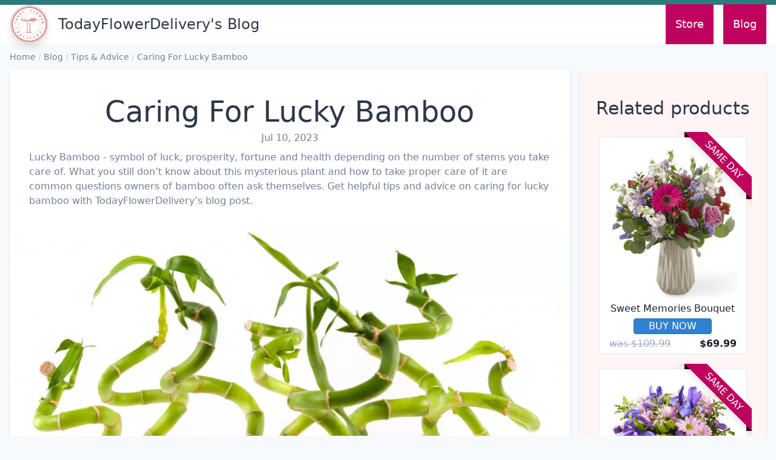

--- FILE ---
content_type: text/html; charset=UTF-8
request_url: https://todayflowerdelivery.com/blog/post/caring-for-lucky-bamboo
body_size: 17835
content:
<!doctype html>
<html lang="en">
<head>
    <meta charset="utf-8">
    <meta http-equiv="X-UA-Compatible" content="IE=edge">
    <meta name="viewport" content="width=device-width, initial-scale=1">
    <meta name="csrf-token" content="pxKYhiqRhoYDzo4WXJjPjQ5m4X5y2oWbL1byz4hG">
    <link rel="preconnect" href="https://cdn-1.todayflowerdelivery.com">
    <link rel="preconnect" href="https://www.google-analytics.com">
    <title>Caring For Lucky Bamboo | Blog | Today Flower Delivery</title><meta name="description" content="Discover the secrets to keeping your lucky bamboo thriving and how you can incorporate it into your home decor. Learn the best tips from TodayFlowerDelivery!"><link rel="canonical" href="https://todayflowerdelivery.com/blog/post/caring-for-lucky-bamboo"/><meta property="og:title" content="Caring For Lucky Bamboo | Blog | Today Flower Delivery" /><meta property="og:description" content="Discover the secrets to keeping your lucky bamboo thriving and how you can incorporate it into your home decor. Learn the best tips from TodayFlowerDelivery!" /><meta property="og:url" content="https://todayflowerdelivery.com/blog/post/caring-for-lucky-bamboo" /><meta property="og:type" content="website" /><meta property="og:site_name" content="TodayFlowerDelivery.com" /><meta property="og:locale" content="en_US" /><meta property="og:image" content="https://cdn-1.todayflowerdelivery.com/assets/blog-posts-featured/lg/rhPcGpENf8PSoL4wJZkGRIE1F0UzAqBM3BWNIpaS.webp" /><script type="application/ld+json">{"@context":"https:\/\/schema.org"}</script>

                        <style>/*! normalize.css v8.0.1 | MIT License | github.com/necolas/normalize.css */html{line-height:1.15;-webkit-text-size-adjust:100%}body{margin:0}main{display:block}h1{font-size:2em;margin:.67em 0}hr{box-sizing:content-box;height:0;overflow:visible}pre{font-family:monospace,monospace;font-size:1em}a{background-color:transparent}abbr[title]{border-bottom:none;text-decoration:underline;-webkit-text-decoration:underline dotted;text-decoration:underline dotted}b,strong{font-weight:bolder}code,kbd,samp{font-family:monospace,monospace;font-size:1em}small{font-size:80%}sub,sup{font-size:75%;line-height:0;position:relative;vertical-align:baseline}sub{bottom:-.25em}sup{top:-.5em}img{border-style:none}button,input,optgroup,select,textarea{font-family:inherit;font-size:100%;line-height:1.15;margin:0}button,input{overflow:visible}button,select{text-transform:none}[type=button],[type=submit],button{-webkit-appearance:button}[type=button]::-moz-focus-inner,[type=submit]::-moz-focus-inner,button::-moz-focus-inner{border-style:none;padding:0}[type=button]:-moz-focusring,[type=submit]:-moz-focusring,button:-moz-focusring{outline:1px dotted ButtonText}fieldset{padding:.35em .75em .625em}legend{box-sizing:border-box;color:inherit;display:table;max-width:100%;padding:0;white-space:normal}progress{vertical-align:baseline}textarea{overflow:auto}[type=checkbox],[type=radio]{box-sizing:border-box;padding:0}[type=number]::-webkit-inner-spin-button,[type=number]::-webkit-outer-spin-button{height:auto}[type=search]{-webkit-appearance:textfield;outline-offset:-2px}[type=search]::-webkit-search-decoration{-webkit-appearance:none}details{display:block}summary{display:list-item}[hidden],template{display:none}blockquote,dd,dl,figure,h1,h2,h3,h4,h5,h6,hr,p,pre{margin:0}button{background-color:transparent;background-image:none}button:focus{outline:1px dotted;outline:5px auto -webkit-focus-ring-color}fieldset,ol,ul{margin:0;padding:0}ol,ul{list-style:none}html{font-family:system-ui,-apple-system,BlinkMacSystemFont,Segoe UI,Roboto,Helvetica Neue,Arial,Noto Sans,sans-serif,Apple Color Emoji,Segoe UI Emoji,Segoe UI Symbol,Noto Color Emoji;line-height:1.5}*,:after,:before{box-sizing:border-box;border:0 solid #e2e8f0}hr{border-top-width:1px}img{border-style:solid}textarea{resize:vertical}input::-moz-placeholder,textarea::-moz-placeholder{color:#a0aec0}input:-ms-input-placeholder,textarea:-ms-input-placeholder{color:#a0aec0}input::placeholder,textarea::placeholder{color:#a0aec0}[role=button],button{cursor:pointer}table{border-collapse:collapse}h1,h2,h3,h4,h5,h6{font-size:inherit;font-weight:inherit}a{color:inherit;text-decoration:inherit}button,input,optgroup,select,textarea{padding:0;line-height:inherit;color:inherit}code,kbd,pre,samp{font-family:Menlo,Monaco,Consolas,Liberation Mono,Courier New,monospace}audio,canvas,embed,iframe,img,object,svg,video{display:block;vertical-align:middle}img,video{max-width:100%;height:auto}.container{width:100%}@media (min-width:640px){.container{max-width:640px}}@media (min-width:768px){.container{max-width:768px}}@media (min-width:1024px){.container{max-width:1024px}}@media (min-width:1280px){.container{max-width:1280px}}.js-dropdown>.sub-menu,[v-cloak]{display:none}.js-dropdown.hovered>.sub-menu{display:block}.content{font-family:system-ui,-apple-system,BlinkMacSystemFont,Segoe UI,Roboto,Helvetica Neue,Arial,Noto Sans,sans-serif,Apple Color Emoji,Segoe UI Emoji,Segoe UI Symbol,Noto Color Emoji;font-size:.875rem;line-height:1.5;--text-opacity:1;color:#1a202c;color:rgba(26,32,44,var(--text-opacity));letter-spacing:.025em}.content h2{font-weight:500;font-size:1.5rem;line-height:1;padding-bottom:.25rem;padding-top:.75rem}.content ul{list-style-type:disc}.content ol,.content ul{list-style-position:inside;padding-top:.25rem;padding-bottom:.25rem}.content ol{list-style-type:decimal}.content h3{font-size:1.25rem;padding-top:.25rem;padding-bottom:.25rem}.content a{--text-opacity:1;color:#2b6cb0;color:rgba(43,108,176,var(--text-opacity))}.breadcrumb>li+li:before{padding-left:4px;color:#ccc;content:"/"}.btn{--bg-opacity:1;background-color:#3182ce;background-color:rgba(49,130,206,var(--bg-opacity))}.btn:hover{--bg-opacity:1;background-color:#fff;background-color:rgba(255,255,255,var(--bg-opacity))}.btn{--border-opacity:1;border-color:#2b6cb0;border-color:rgba(43,108,176,var(--border-opacity));border-radius:.25rem;border-width:1px;padding:.25rem 1rem;text-align:center;color:#fff;color:rgba(255,255,255,var(--text-opacity))}.btn,.btn:hover{--text-opacity:1}.btn:hover{color:#2b6cb0;color:rgba(43,108,176,var(--text-opacity))}.nav-menu--ul{--bg-opacity:1;background-color:#fff;background-color:rgba(255,255,255,var(--bg-opacity));display:flex;flex-wrap:wrap;align-items:center;font-weight:500;font-size:1.125rem;margin-top:-.5rem;padding-left:1.5rem;padding-right:1.5rem;position:absolute;box-shadow:0 10px 15px -3px rgba(0,0,0,.1),0 4px 6px -2px rgba(0,0,0,.05);--text-opacity:1;color:#1a202c;color:rgba(26,32,44,var(--text-opacity));width:100%}@media (min-width:640px){.nav-menu--ul{margin-top:-2.5rem;position:relative}}@media (min-width:768px){.nav-menu--ul{background-color:transparent;flex-wrap:nowrap;height:2.5rem;font-size:1rem;margin-top:0;box-shadow:none}}.nav-menu--ul-li-stateless{display:block;height:100%;margin-top:.25rem;margin-bottom:.25rem;padding-left:1rem;text-align:left;width:100%}@media (min-width:768px){.nav-menu--ul-li-stateless{display:none;flex-grow:1;margin-top:0;margin-bottom:0;padding-left:0;text-align:center;width:auto}}@media (min-width:1024px){.nav-menu--ul-li-stateless{display:block}}.nav-menu--ul-li-dropdown:hover .group-hover\:bg-white{--bg-opacity:1;background-color:#fff;background-color:rgba(255,255,255,var(--bg-opacity))}.nav-menu--ul-li-dropdown:hover .group-hover\:bg-yellow-200{--bg-opacity:1;background-color:#fefcbf;background-color:rgba(254,252,191,var(--bg-opacity))}.nav-menu--ul-li-dropdown:hover .group-hover\:bg-green-200{--bg-opacity:1;background-color:#c6f6d5;background-color:rgba(198,246,213,var(--bg-opacity))}.nav-menu--ul-li-dropdown:hover .group-hover\:bg-indigo-700{--bg-opacity:1;background-color:#4c51bf;background-color:rgba(76,81,191,var(--bg-opacity))}.nav-menu--ul-li-dropdown{cursor:pointer}.nav-menu--ul-li-dropdown:hover .group-hover\:block{display:block}.nav-menu--ul-li-dropdown{height:100%;margin-top:.25rem;margin-bottom:.25rem}.nav-menu--ul-li-dropdown:hover .group-hover\:opacity-75{opacity:.75}.nav-menu--ul-li-dropdown{text-align:left}.nav-menu--ul-li-dropdown:hover .group-hover\:text-white{--text-opacity:1;color:#fff;color:rgba(255,255,255,var(--text-opacity))}.nav-menu--ul-li-dropdown:hover .group-hover\:text-blue-700{--text-opacity:1;color:#2b6cb0;color:rgba(43,108,176,var(--text-opacity))}.nav-menu--ul-li-dropdown:hover .group-hover\:text-primary{--text-opacity:1;color:#c0025f;color:rgba(192,2,95,var(--text-opacity))}.nav-menu--ul-li-dropdown{width:100%}@media (min-width:768px){.nav-menu--ul-li-dropdown{flex-grow:1;margin-top:0;margin-bottom:0;text-align:center;width:auto}}.group:hover .nav-menu--ul-li-dropdown-title,.nav-menu--ul-li-dropdown-title:hover{--bg-opacity:1;background-color:#c0025f;background-color:rgba(192,2,95,var(--bg-opacity))}.nav-menu--ul-li-dropdown-title{display:block;height:100%;padding-bottom:.5rem;padding-top:.75rem;padding-left:1rem}.group:hover .nav-menu--ul-li-dropdown-title,.nav-menu--ul-li-dropdown-title:hover{--text-opacity:1;color:#fff;color:rgba(255,255,255,var(--text-opacity))}.nav-menu--ul-li-dropdown-title{text-decoration:none}@media (min-width:768px){.nav-menu--ul-li-dropdown-title{padding-left:0}}.nav-menu-sub-menu{--bg-opacity:1;background-color:#fff;background-color:rgba(255,255,255,var(--bg-opacity));--border-opacity:1;border-color:#edf2f7;border-color:rgba(237,242,247,var(--border-opacity));border-top-width:1px;padding-top:.5rem;padding-bottom:1.5rem;right:0;box-shadow:0 25px 50px -12px rgba(0,0,0,.25)}@media (min-width:640px){.nav-menu-sub-menu{position:absolute;width:100%}}@media (min-width:768px){.nav-menu-sub-menu{padding-top:1.5rem;padding-bottom:1.5rem}}.nav-menu-sub-menu--items{font-weight:300;padding:.5rem;--text-opacity:1;color:#4a5568;color:rgba(74,85,104,var(--text-opacity))}.nav-menu-sub-menu--items:hover{--text-opacity:1;color:#c0025f;color:rgba(192,2,95,var(--text-opacity))}.nav-menu-sub-menu--items{text-decoration:none}.ul-col-1{-moz-column-count:1;column-count:1;-webkit-columns:1;-moz-columns:1}.ul-col-2{-moz-column-count:2;column-count:2;-webkit-columns:2;-moz-columns:2}.ul-col-3{-moz-column-count:3;column-count:3;-webkit-columns:3;-moz-columns:3}.text-shadow{text-shadow:0 2px 4px #000}.spin{-webkit-animation-name:spin;animation-name:spin;-webkit-animation-duration:2s;animation-duration:2s;-webkit-animation-iteration-count:infinite;animation-iteration-count:infinite;-webkit-animation-timing-function:linear;animation-timing-function:linear}@-webkit-keyframes spin{0%{transform:rotate(0)}to{transform:rotate(1turn)}}.space-x-0>:not(template)~:not(template){--space-x-reverse:0;margin-right:calc(0px*var(--space-x-reverse));margin-left:calc(0px*(1 - var(--space-x-reverse)))}.space-x-1>:not(template)~:not(template){--space-x-reverse:0;margin-right:calc(.25rem*var(--space-x-reverse));margin-left:calc(.25rem*(1 - var(--space-x-reverse)))}.space-y-2>:not(template)~:not(template){--space-y-reverse:0;margin-top:calc(.5rem*(1 - var(--space-y-reverse)));margin-bottom:calc(.5rem*var(--space-y-reverse))}.space-x-2>:not(template)~:not(template){--space-x-reverse:0;margin-right:calc(.5rem*var(--space-x-reverse));margin-left:calc(.5rem*(1 - var(--space-x-reverse)))}.space-y-4>:not(template)~:not(template){--space-y-reverse:0;margin-top:calc(1rem*(1 - var(--space-y-reverse)));margin-bottom:calc(1rem*var(--space-y-reverse))}.space-x-4>:not(template)~:not(template){--space-x-reverse:0;margin-right:calc(1rem*var(--space-x-reverse));margin-left:calc(1rem*(1 - var(--space-x-reverse)))}.space-x-8>:not(template)~:not(template){--space-x-reverse:0;margin-right:calc(2rem*var(--space-x-reverse));margin-left:calc(2rem*(1 - var(--space-x-reverse)))}.divide-y>:not(template)~:not(template){--divide-y-reverse:0;border-top-width:calc(1px*(1 - var(--divide-y-reverse)));border-bottom-width:calc(1px*var(--divide-y-reverse))}.divide-gray-200>:not(template)~:not(template){--divide-opacity:1;border-color:#edf2f7;border-color:rgba(237,242,247,var(--divide-opacity))}.sr-only{position:absolute;width:1px;height:1px;padding:0;margin:-1px;overflow:hidden;clip:rect(0,0,0,0);white-space:nowrap;border-width:0}.appearance-none{-webkit-appearance:none;-moz-appearance:none;appearance:none}.bg-black{--bg-opacity:1;background-color:#000;background-color:rgba(0,0,0,var(--bg-opacity))}.bg-white{--bg-opacity:1;background-color:#fff;background-color:rgba(255,255,255,var(--bg-opacity))}.bg-gray-100{--bg-opacity:1;background-color:#f7fafc;background-color:rgba(247,250,252,var(--bg-opacity))}.bg-gray-200{--bg-opacity:1;background-color:#edf2f7;background-color:rgba(237,242,247,var(--bg-opacity))}.bg-gray-300{--bg-opacity:1;background-color:#e2e8f0;background-color:rgba(226,232,240,var(--bg-opacity))}.bg-gray-600{--bg-opacity:1;background-color:#718096;background-color:rgba(113,128,150,var(--bg-opacity))}.bg-gray-900{--bg-opacity:1;background-color:#1a202c;background-color:rgba(26,32,44,var(--bg-opacity))}.bg-red-100{--bg-opacity:1;background-color:#fff5f5;background-color:rgba(255,245,245,var(--bg-opacity))}.bg-red-200{--bg-opacity:1;background-color:#fed7d7;background-color:rgba(254,215,215,var(--bg-opacity))}.bg-red-300{--bg-opacity:1;background-color:#feb2b2;background-color:rgba(254,178,178,var(--bg-opacity))}.bg-red-500{--bg-opacity:1;background-color:#f56565;background-color:rgba(245,101,101,var(--bg-opacity))}.bg-red-600{--bg-opacity:1;background-color:#e53e3e;background-color:rgba(229,62,62,var(--bg-opacity))}.bg-red-700{--bg-opacity:1;background-color:#c53030;background-color:rgba(197,48,48,var(--bg-opacity))}.bg-orange-300{--bg-opacity:1;background-color:#fbd38d;background-color:rgba(251,211,141,var(--bg-opacity))}.bg-orange-700{--bg-opacity:1;background-color:#c05621;background-color:rgba(192,86,33,var(--bg-opacity))}.bg-yellow-100{--bg-opacity:1;background-color:ivory;background-color:rgba(255,255,240,var(--bg-opacity))}.bg-yellow-400{--bg-opacity:1;background-color:#f6e05e;background-color:rgba(246,224,94,var(--bg-opacity))}.bg-green-100{--bg-opacity:1;background-color:#f0fff4;background-color:rgba(240,255,244,var(--bg-opacity))}.bg-green-200{--bg-opacity:1;background-color:#c6f6d5;background-color:rgba(198,246,213,var(--bg-opacity))}.bg-green-300{--bg-opacity:1;background-color:#9ae6b4;background-color:rgba(154,230,180,var(--bg-opacity))}.bg-green-500{--bg-opacity:1;background-color:#48bb78;background-color:rgba(72,187,120,var(--bg-opacity))}.bg-green-600{--bg-opacity:1;background-color:#38a169;background-color:rgba(56,161,105,var(--bg-opacity))}.bg-green-700{--bg-opacity:1;background-color:#2f855a;background-color:rgba(47,133,90,var(--bg-opacity))}.bg-teal-700{--bg-opacity:1;background-color:#2c7a7b;background-color:rgba(44,122,123,var(--bg-opacity))}.bg-blue-100{--bg-opacity:1;background-color:#ebf8ff;background-color:rgba(235,248,255,var(--bg-opacity))}.bg-blue-600{--bg-opacity:1;background-color:#3182ce;background-color:rgba(49,130,206,var(--bg-opacity))}.bg-blue-700{--bg-opacity:1;background-color:#2b6cb0;background-color:rgba(43,108,176,var(--bg-opacity))}.bg-indigo-100{--bg-opacity:1;background-color:#ebf4ff;background-color:rgba(235,244,255,var(--bg-opacity))}.bg-indigo-200{--bg-opacity:1;background-color:#c3dafe;background-color:rgba(195,218,254,var(--bg-opacity))}.bg-indigo-500{--bg-opacity:1;background-color:#667eea;background-color:rgba(102,126,234,var(--bg-opacity))}.bg-indigo-600{--bg-opacity:1;background-color:#5a67d8;background-color:rgba(90,103,216,var(--bg-opacity))}.bg-indigo-700{--bg-opacity:1;background-color:#4c51bf;background-color:rgba(76,81,191,var(--bg-opacity))}.bg-purple-200{--bg-opacity:1;background-color:#e9d8fd;background-color:rgba(233,216,253,var(--bg-opacity))}.bg-purple-700{--bg-opacity:1;background-color:#6b46c1;background-color:rgba(107,70,193,var(--bg-opacity))}.bg-purple-900{--bg-opacity:1;background-color:#44337a;background-color:rgba(68,51,122,var(--bg-opacity))}.bg-pink-700{--bg-opacity:1;background-color:#b83280;background-color:rgba(184,50,128,var(--bg-opacity))}.bg-primary{--bg-opacity:1;background-color:#c0025f;background-color:rgba(192,2,95,var(--bg-opacity))}.hover\:bg-white:hover{--bg-opacity:1;background-color:#fff;background-color:rgba(255,255,255,var(--bg-opacity))}.hover\:bg-gray-300:hover{--bg-opacity:1;background-color:#e2e8f0;background-color:rgba(226,232,240,var(--bg-opacity))}.hover\:bg-red-700:hover{--bg-opacity:1;background-color:#c53030;background-color:rgba(197,48,48,var(--bg-opacity))}.hover\:bg-orange-100:hover{--bg-opacity:1;background-color:#fffaf0;background-color:rgba(255,250,240,var(--bg-opacity))}.hover\:bg-orange-500:hover{--bg-opacity:1;background-color:#ed8936;background-color:rgba(237,137,54,var(--bg-opacity))}.hover\:bg-green-100:hover{--bg-opacity:1;background-color:#f0fff4;background-color:rgba(240,255,244,var(--bg-opacity))}.hover\:bg-green-400:hover{--bg-opacity:1;background-color:#68d391;background-color:rgba(104,211,145,var(--bg-opacity))}.hover\:bg-green-500:hover{--bg-opacity:1;background-color:#48bb78;background-color:rgba(72,187,120,var(--bg-opacity))}.hover\:bg-green-700:hover{--bg-opacity:1;background-color:#2f855a;background-color:rgba(47,133,90,var(--bg-opacity))}.hover\:bg-teal-500:hover{--bg-opacity:1;background-color:#38b2ac;background-color:rgba(56,178,172,var(--bg-opacity))}.hover\:bg-blue-600:hover{--bg-opacity:1;background-color:#3182ce;background-color:rgba(49,130,206,var(--bg-opacity))}.hover\:bg-blue-700:hover{--bg-opacity:1;background-color:#2b6cb0;background-color:rgba(43,108,176,var(--bg-opacity))}.hover\:bg-indigo-700:hover{--bg-opacity:1;background-color:#4c51bf;background-color:rgba(76,81,191,var(--bg-opacity))}.hover\:bg-purple-500:hover{--bg-opacity:1;background-color:#9f7aea;background-color:rgba(159,122,234,var(--bg-opacity))}.hover\:bg-pink-500:hover{--bg-opacity:1;background-color:#ed64a6;background-color:rgba(237,100,166,var(--bg-opacity))}.hover\:bg-primary:hover{--bg-opacity:1;background-color:#c0025f;background-color:rgba(192,2,95,var(--bg-opacity))}.active\:bg-gray-100:active{--bg-opacity:1;background-color:#f7fafc;background-color:rgba(247,250,252,var(--bg-opacity))}.group:hover .group-hover\:bg-white{--bg-opacity:1;background-color:#fff;background-color:rgba(255,255,255,var(--bg-opacity))}.group:hover .group-hover\:bg-yellow-200{--bg-opacity:1;background-color:#fefcbf;background-color:rgba(254,252,191,var(--bg-opacity))}.group:hover .group-hover\:bg-green-200{--bg-opacity:1;background-color:#c6f6d5;background-color:rgba(198,246,213,var(--bg-opacity))}.group:hover .group-hover\:bg-indigo-700{--bg-opacity:1;background-color:#4c51bf;background-color:rgba(76,81,191,var(--bg-opacity))}.border-transparent{border-color:transparent}.border-white{--border-opacity:1;border-color:#fff;border-color:rgba(255,255,255,var(--border-opacity))}.border-gray-200{--border-opacity:1;border-color:#edf2f7;border-color:rgba(237,242,247,var(--border-opacity))}.border-gray-300{--border-opacity:1;border-color:#e2e8f0;border-color:rgba(226,232,240,var(--border-opacity))}.border-gray-400{--border-opacity:1;border-color:#cbd5e0;border-color:rgba(203,213,224,var(--border-opacity))}.border-gray-600{--border-opacity:1;border-color:#718096;border-color:rgba(113,128,150,var(--border-opacity))}.border-red-500{--border-opacity:1;border-color:#f56565;border-color:rgba(245,101,101,var(--border-opacity))}.border-red-700{--border-opacity:1;border-color:#c53030;border-color:rgba(197,48,48,var(--border-opacity))}.border-blue-600{--border-opacity:1;border-color:#3182ce;border-color:rgba(49,130,206,var(--border-opacity))}.border-blue-700{--border-opacity:1;border-color:#2b6cb0;border-color:rgba(43,108,176,var(--border-opacity))}.border-indigo-300{--border-opacity:1;border-color:#a3bffa;border-color:rgba(163,191,250,var(--border-opacity))}.border-indigo-700{--border-opacity:1;border-color:#4c51bf;border-color:rgba(76,81,191,var(--border-opacity))}.border-primary{--border-opacity:1;border-color:#c0025f;border-color:rgba(192,2,95,var(--border-opacity))}.hover\:border-gray-300:hover{--border-opacity:1;border-color:#e2e8f0;border-color:rgba(226,232,240,var(--border-opacity))}.hover\:border-gray-400:hover{--border-opacity:1;border-color:#cbd5e0;border-color:rgba(203,213,224,var(--border-opacity))}.hover\:border-blue-500:hover{--border-opacity:1;border-color:#4299e1;border-color:rgba(66,153,225,var(--border-opacity))}.hover\:border-blue-600:hover{--border-opacity:1;border-color:#3182ce;border-color:rgba(49,130,206,var(--border-opacity))}.hover\:border-primary:hover{--border-opacity:1;border-color:#c0025f;border-color:rgba(192,2,95,var(--border-opacity))}.focus\:border-blue-300:focus{--border-opacity:1;border-color:#90cdf4;border-color:rgba(144,205,244,var(--border-opacity))}.rounded{border-radius:.25rem}.rounded-md{border-radius:.375rem}.rounded-lg{border-radius:.5rem}.rounded-full{border-radius:9999px}.rounded-r{border-top-right-radius:.25rem;border-bottom-right-radius:.25rem}.rounded-l{border-top-left-radius:.25rem;border-bottom-left-radius:.25rem}.rounded-r-md{border-top-right-radius:.375rem;border-bottom-right-radius:.375rem}.rounded-l-md{border-top-left-radius:.375rem;border-bottom-left-radius:.375rem}.rounded-tl{border-top-left-radius:.25rem}.rounded-tr{border-top-right-radius:.25rem}.rounded-br{border-bottom-right-radius:.25rem}.rounded-bl{border-bottom-left-radius:.25rem}.border-2{border-width:2px}.border{border-width:1px}.border-r-0{border-right-width:0}.border-t-2{border-top-width:2px}.border-b-2{border-bottom-width:2px}.border-l-2{border-left-width:2px}.border-t{border-top-width:1px}.border-r{border-right-width:1px}.border-b{border-bottom-width:1px}.border-l{border-left-width:1px}.cursor-default{cursor:default}.cursor-pointer{cursor:pointer}.cursor-wait{cursor:wait}.cursor-not-allowed{cursor:not-allowed}.block{display:block}.inline-block{display:inline-block}.inline{display:inline}.flex{display:flex}.inline-flex{display:inline-flex}.table{display:table}.grid{display:grid}.contents{display:contents}.hidden{display:none}.group:hover .group-hover\:block{display:block}.flex-row{flex-direction:row}.flex-col{flex-direction:column}.flex-col-reverse{flex-direction:column-reverse}.flex-wrap{flex-wrap:wrap}.items-start{align-items:flex-start}.items-end{align-items:flex-end}.items-center{align-items:center}.items-baseline{align-items:baseline}.items-stretch{align-items:stretch}.justify-start{justify-content:flex-start}.justify-end{justify-content:flex-end}.justify-center{justify-content:center}.justify-between{justify-content:space-between}.flex-1{flex:1 1 0%}.flex-shrink-0{flex-shrink:0}.order-first{order:-9999}.font-thin{font-weight:200}.font-light{font-weight:300}.font-normal{font-weight:400}.font-medium{font-weight:500}.font-bold{font-weight:700}.font-extrabold{font-weight:800}.font-black{font-weight:900}.hover\:font-medium:hover{font-weight:500}.h-2{height:.5rem}.h-3{height:.75rem}.h-4{height:1rem}.h-5{height:1.25rem}.h-6{height:1.5rem}.h-8{height:2rem}.h-10{height:2.5rem}.h-12{height:3rem}.h-16{height:4rem}.h-20{height:5rem}.h-24{height:6rem}.h-32{height:8rem}.h-40{height:10rem}.h-48{height:12rem}.h-56{height:14rem}.h-64{height:16rem}.h-full{height:100%}.h-screen{height:100vh}.text-xs{font-size:.75rem}.text-sm{font-size:.875rem}.text-base{font-size:1rem}.text-lg{font-size:1.125rem}.text-xl{font-size:1.25rem}.text-2xl{font-size:1.5rem}.text-3xl{font-size:1.875rem}.text-4xl{font-size:2.25rem}.text-6xl{font-size:4rem}.leading-3{line-height:.75rem}.leading-4{line-height:1rem}.leading-5{line-height:1.25rem}.leading-6{line-height:1.5rem}.leading-8{line-height:2rem}.leading-10{line-height:2.5rem}.leading-none{line-height:1}.leading-tight{line-height:1.25}.leading-normal{line-height:1.5}.leading-relaxed{line-height:1.625}.leading-loose{line-height:2}.list-inside{list-style-position:inside}.list-disc{list-style-type:disc}.list-decimal{list-style-type:decimal}.m-1{margin:.25rem}.m-6{margin:1.5rem}.my-1{margin-top:.25rem;margin-bottom:.25rem}.my-2{margin-top:.5rem;margin-bottom:.5rem}.mx-2{margin-left:.5rem;margin-right:.5rem}.my-3{margin-top:.75rem;margin-bottom:.75rem}.mx-3{margin-left:.75rem;margin-right:.75rem}.my-4{margin-top:1rem;margin-bottom:1rem}.mx-4{margin-left:1rem;margin-right:1rem}.my-6{margin-top:1.5rem;margin-bottom:1.5rem}.my-8{margin-top:2rem;margin-bottom:2rem}.my-16{margin-top:4rem;margin-bottom:4rem}.mx-auto{margin-left:auto;margin-right:auto}.-my-2{margin-top:-.5rem;margin-bottom:-.5rem}.-mx-2{margin-left:-.5rem;margin-right:-.5rem}.-mx-4{margin-left:-1rem;margin-right:-1rem}.mr-0{margin-right:0}.ml-0{margin-left:0}.mt-1{margin-top:.25rem}.mr-1{margin-right:.25rem}.mb-1{margin-bottom:.25rem}.ml-1{margin-left:.25rem}.mt-2{margin-top:.5rem}.mr-2{margin-right:.5rem}.mb-2{margin-bottom:.5rem}.ml-2{margin-left:.5rem}.mt-3{margin-top:.75rem}.ml-3{margin-left:.75rem}.mt-4{margin-top:1rem}.mr-4{margin-right:1rem}.mb-4{margin-bottom:1rem}.ml-4{margin-left:1rem}.mt-6{margin-top:1.5rem}.mb-6{margin-bottom:1.5rem}.mt-8{margin-top:2rem}.mb-8{margin-bottom:2rem}.ml-8{margin-left:2rem}.mt-12{margin-top:3rem}.mt-16{margin-top:4rem}.mb-16{margin-bottom:4rem}.mt-40{margin-top:10rem}.-mt-1{margin-top:-.25rem}.-mt-2{margin-top:-.5rem}.-mr-2{margin-right:-.5rem}.-ml-2{margin-left:-.5rem}.-mt-4{margin-top:-1rem}.-mt-8{margin-top:-2rem}.-ml-12{margin-left:-3rem}.-ml-px{margin-left:-1px}.max-w-full{max-width:100%}.min-w-full{min-width:100%}.object-contain{-o-object-fit:contain;object-fit:contain}.object-cover{-o-object-fit:cover;object-fit:cover}.opacity-50{opacity:.5}.group:hover .group-hover\:opacity-75,.hover\:opacity-75:hover,.opacity-75{opacity:.75}.focus\:outline-none:focus,.outline-none{outline:2px solid transparent;outline-offset:2px}.overflow-hidden{overflow:hidden}.overflow-scroll{overflow:scroll}.overflow-x-auto{overflow-x:auto}.overflow-y-auto{overflow-y:auto}.p-1{padding:.25rem}.p-2{padding:.5rem}.p-4{padding:1rem}.p-6{padding:1.5rem}.p-8{padding:2rem}.py-1{padding-top:.25rem;padding-bottom:.25rem}.px-1{padding-left:.25rem;padding-right:.25rem}.py-2{padding-top:.5rem;padding-bottom:.5rem}.px-2{padding-left:.5rem;padding-right:.5rem}.py-3{padding-top:.75rem;padding-bottom:.75rem}.px-3{padding-left:.75rem;padding-right:.75rem}.py-4{padding-top:1rem;padding-bottom:1rem}.px-4{padding-left:1rem;padding-right:1rem}.py-6{padding-top:1.5rem;padding-bottom:1.5rem}.px-6{padding-left:1.5rem;padding-right:1.5rem}.py-8{padding-top:2rem;padding-bottom:2rem}.px-8{padding-left:2rem;padding-right:2rem}.px-10{padding-left:2.5rem;padding-right:2.5rem}.py-12{padding-top:3rem;padding-bottom:3rem}.py-16{padding-top:4rem;padding-bottom:4rem}.pr-0{padding-right:0}.pt-1{padding-top:.25rem}.pb-1{padding-bottom:.25rem}.pt-2{padding-top:.5rem}.pr-2{padding-right:.5rem}.pb-2{padding-bottom:.5rem}.pl-2{padding-left:.5rem}.pt-3{padding-top:.75rem}.pb-3{padding-bottom:.75rem}.pt-4{padding-top:1rem}.pr-4{padding-right:1rem}.pb-4{padding-bottom:1rem}.pl-4{padding-left:1rem}.pt-5{padding-top:1.25rem}.pb-6{padding-bottom:1.5rem}.pb-8{padding-bottom:2rem}.pointer-events-none{pointer-events:none}.fixed{position:fixed}.absolute{position:absolute}.relative{position:relative}.inset-y-0{top:0;bottom:0}.top-0{top:0}.right-0{right:0}.left-0{left:0}.shadow-sm{box-shadow:0 1px 2px 0 rgba(0,0,0,.05)}.shadow{box-shadow:0 1px 3px 0 rgba(0,0,0,.1),0 1px 2px 0 rgba(0,0,0,.06)}.shadow-md{box-shadow:0 4px 6px -1px rgba(0,0,0,.1),0 2px 4px -1px rgba(0,0,0,.06)}.shadow-lg{box-shadow:0 10px 15px -3px rgba(0,0,0,.1),0 4px 6px -2px rgba(0,0,0,.05)}.shadow-2xl{box-shadow:0 25px 50px -12px rgba(0,0,0,.25)}.focus\:shadow-outline:focus{box-shadow:0 0 0 3px rgba(66,153,225,.5)}.fill-current{fill:currentColor}.text-left{text-align:left}.text-center{text-align:center}.text-right{text-align:right}.text-black{--text-opacity:1;color:#000;color:rgba(0,0,0,var(--text-opacity))}.text-white{--text-opacity:1;color:#fff;color:rgba(255,255,255,var(--text-opacity))}.text-gray-200{--text-opacity:1;color:#edf2f7;color:rgba(237,242,247,var(--text-opacity))}.text-gray-300{--text-opacity:1;color:#e2e8f0;color:rgba(226,232,240,var(--text-opacity))}.text-gray-400{--text-opacity:1;color:#cbd5e0;color:rgba(203,213,224,var(--text-opacity))}.text-gray-500{--text-opacity:1;color:#a0aec0;color:rgba(160,174,192,var(--text-opacity))}.text-gray-600{--text-opacity:1;color:#718096;color:rgba(113,128,150,var(--text-opacity))}.text-gray-700{--text-opacity:1;color:#4a5568;color:rgba(74,85,104,var(--text-opacity))}.text-gray-800{--text-opacity:1;color:#2d3748;color:rgba(45,55,72,var(--text-opacity))}.text-gray-900{--text-opacity:1;color:#1a202c;color:rgba(26,32,44,var(--text-opacity))}.text-red-100{--text-opacity:1;color:#fff5f5;color:rgba(255,245,245,var(--text-opacity))}.text-red-200{--text-opacity:1;color:#fed7d7;color:rgba(254,215,215,var(--text-opacity))}.text-red-500{--text-opacity:1;color:#f56565;color:rgba(245,101,101,var(--text-opacity))}.text-red-600{--text-opacity:1;color:#e53e3e;color:rgba(229,62,62,var(--text-opacity))}.text-red-700{--text-opacity:1;color:#c53030;color:rgba(197,48,48,var(--text-opacity))}.text-red-800{--text-opacity:1;color:#9b2c2c;color:rgba(155,44,44,var(--text-opacity))}.text-red-900{--text-opacity:1;color:#742a2a;color:rgba(116,42,42,var(--text-opacity))}.text-orange-400{--text-opacity:1;color:#f6ad55;color:rgba(246,173,85,var(--text-opacity))}.text-orange-700{--text-opacity:1;color:#c05621;color:rgba(192,86,33,var(--text-opacity))}.text-yellow-600{--text-opacity:1;color:#d69e2e;color:rgba(214,158,46,var(--text-opacity))}.text-yellow-700{--text-opacity:1;color:#b7791f;color:rgba(183,121,31,var(--text-opacity))}.text-green-200{--text-opacity:1;color:#c6f6d5;color:rgba(198,246,213,var(--text-opacity))}.text-green-400{--text-opacity:1;color:#68d391;color:rgba(104,211,145,var(--text-opacity))}.text-green-500{--text-opacity:1;color:#48bb78;color:rgba(72,187,120,var(--text-opacity))}.text-green-600{--text-opacity:1;color:#38a169;color:rgba(56,161,105,var(--text-opacity))}.text-green-700{--text-opacity:1;color:#2f855a;color:rgba(47,133,90,var(--text-opacity))}.text-green-800{--text-opacity:1;color:#276749;color:rgba(39,103,73,var(--text-opacity))}.text-teal-400{--text-opacity:1;color:#4fd1c5;color:rgba(79,209,197,var(--text-opacity))}.text-blue-400{--text-opacity:1;color:#63b3ed;color:rgba(99,179,237,var(--text-opacity))}.text-blue-500{--text-opacity:1;color:#4299e1;color:rgba(66,153,225,var(--text-opacity))}.text-blue-600{--text-opacity:1;color:#3182ce;color:rgba(49,130,206,var(--text-opacity))}.text-blue-700{--text-opacity:1;color:#2b6cb0;color:rgba(43,108,176,var(--text-opacity))}.text-blue-800{--text-opacity:1;color:#2c5282;color:rgba(44,82,130,var(--text-opacity))}.text-indigo-300{--text-opacity:1;color:#a3bffa;color:rgba(163,191,250,var(--text-opacity))}.text-indigo-400{--text-opacity:1;color:#7f9cf5;color:rgba(127,156,245,var(--text-opacity))}.text-indigo-500{--text-opacity:1;color:#667eea;color:rgba(102,126,234,var(--text-opacity))}.text-indigo-600{--text-opacity:1;color:#5a67d8;color:rgba(90,103,216,var(--text-opacity))}.text-indigo-700{--text-opacity:1;color:#4c51bf;color:rgba(76,81,191,var(--text-opacity))}.text-indigo-800{--text-opacity:1;color:#434190;color:rgba(67,65,144,var(--text-opacity))}.text-purple-500{--text-opacity:1;color:#9f7aea;color:rgba(159,122,234,var(--text-opacity))}.text-purple-600{--text-opacity:1;color:#805ad5;color:rgba(128,90,213,var(--text-opacity))}.text-purple-700{--text-opacity:1;color:#6b46c1;color:rgba(107,70,193,var(--text-opacity))}.text-purple-800{--text-opacity:1;color:#553c9a;color:rgba(85,60,154,var(--text-opacity))}.text-pink-700{--text-opacity:1;color:#b83280;color:rgba(184,50,128,var(--text-opacity))}.text-primary{--text-opacity:1;color:#c0025f;color:rgba(192,2,95,var(--text-opacity))}.hover\:text-white:hover{--text-opacity:1;color:#fff;color:rgba(255,255,255,var(--text-opacity))}.hover\:text-gray-300:hover{--text-opacity:1;color:#e2e8f0;color:rgba(226,232,240,var(--text-opacity))}.hover\:text-gray-400:hover{--text-opacity:1;color:#cbd5e0;color:rgba(203,213,224,var(--text-opacity))}.hover\:text-gray-500:hover{--text-opacity:1;color:#a0aec0;color:rgba(160,174,192,var(--text-opacity))}.hover\:text-gray-600:hover{--text-opacity:1;color:#718096;color:rgba(113,128,150,var(--text-opacity))}.hover\:text-gray-700:hover{--text-opacity:1;color:#4a5568;color:rgba(74,85,104,var(--text-opacity))}.hover\:text-gray-900:hover{--text-opacity:1;color:#1a202c;color:rgba(26,32,44,var(--text-opacity))}.hover\:text-red-100:hover{--text-opacity:1;color:#fff5f5;color:rgba(255,245,245,var(--text-opacity))}.hover\:text-red-500:hover{--text-opacity:1;color:#f56565;color:rgba(245,101,101,var(--text-opacity))}.hover\:text-red-600:hover{--text-opacity:1;color:#e53e3e;color:rgba(229,62,62,var(--text-opacity))}.hover\:text-orange-400:hover{--text-opacity:1;color:#f6ad55;color:rgba(246,173,85,var(--text-opacity))}.hover\:text-orange-900:hover{--text-opacity:1;color:#7b341e;color:rgba(123,52,30,var(--text-opacity))}.hover\:text-green-100:hover{--text-opacity:1;color:#f0fff4;color:rgba(240,255,244,var(--text-opacity))}.hover\:text-green-400:hover{--text-opacity:1;color:#68d391;color:rgba(104,211,145,var(--text-opacity))}.hover\:text-green-600:hover{--text-opacity:1;color:#38a169;color:rgba(56,161,105,var(--text-opacity))}.hover\:text-teal-900:hover{--text-opacity:1;color:#234e52;color:rgba(35,78,82,var(--text-opacity))}.hover\:text-blue-600:hover{--text-opacity:1;color:#3182ce;color:rgba(49,130,206,var(--text-opacity))}.hover\:text-blue-700:hover{--text-opacity:1;color:#2b6cb0;color:rgba(43,108,176,var(--text-opacity))}.hover\:text-indigo-400:hover{--text-opacity:1;color:#7f9cf5;color:rgba(127,156,245,var(--text-opacity))}.hover\:text-indigo-600:hover{--text-opacity:1;color:#5a67d8;color:rgba(90,103,216,var(--text-opacity))}.hover\:text-indigo-700:hover{--text-opacity:1;color:#4c51bf;color:rgba(76,81,191,var(--text-opacity))}.hover\:text-indigo-900:hover{--text-opacity:1;color:#3c366b;color:rgba(60,54,107,var(--text-opacity))}.hover\:text-purple-600:hover{--text-opacity:1;color:#805ad5;color:rgba(128,90,213,var(--text-opacity))}.hover\:text-primary:hover{--text-opacity:1;color:#c0025f;color:rgba(192,2,95,var(--text-opacity))}.group:hover .group-hover\:text-white{--text-opacity:1;color:#fff;color:rgba(255,255,255,var(--text-opacity))}.group:hover .group-hover\:text-blue-700{--text-opacity:1;color:#2b6cb0;color:rgba(43,108,176,var(--text-opacity))}.group:hover .group-hover\:text-primary{--text-opacity:1;color:#c0025f;color:rgba(192,2,95,var(--text-opacity))}.italic{font-style:italic}.uppercase{text-transform:uppercase}.underline{text-decoration:underline}.line-through{text-decoration:line-through}.no-underline{text-decoration:none}.antialiased{-webkit-font-smoothing:antialiased;-moz-osx-font-smoothing:grayscale}.tracking-wide{letter-spacing:.025em}.align-middle{vertical-align:middle}.invisible{visibility:hidden}.whitespace-normal{white-space:normal}.whitespace-no-wrap{white-space:nowrap}.w-0{width:0}.w-3{width:.75rem}.w-4{width:1rem}.w-5{width:1.25rem}.w-6{width:1.5rem}.w-8{width:2rem}.w-10{width:2.5rem}.w-12{width:3rem}.w-16{width:4rem}.w-20{width:5rem}.w-24{width:6rem}.w-32{width:8rem}.w-48{width:12rem}.w-64{width:16rem}.w-1\/2{width:50%}.w-1\/3{width:33.333333%}.w-2\/3{width:66.666667%}.w-1\/4{width:25%}.w-1\/12{width:8.333333%}.w-3\/12{width:25%}.w-11\/12{width:91.666667%}.w-full{width:100%}.z-0{z-index:0}.z-10{z-index:10}.z-20{z-index:20}.z-30{z-index:30}.z-50{z-index:50}.gap-2{grid-gap:.5rem;gap:.5rem}.gap-3{grid-gap:.75rem;gap:.75rem}.gap-4{grid-gap:1rem;gap:1rem}.gap-6{grid-gap:1.5rem;gap:1.5rem}.col-gap-4{grid-column-gap:1rem;-moz-column-gap:1rem;column-gap:1rem}.row-gap-6{grid-row-gap:1.5rem;row-gap:1.5rem}.grid-cols-1{grid-template-columns:repeat(1,minmax(0,1fr))}.grid-cols-2{grid-template-columns:repeat(2,minmax(0,1fr))}.grid-cols-3{grid-template-columns:repeat(3,minmax(0,1fr))}.grid-cols-4{grid-template-columns:repeat(4,minmax(0,1fr))}.col-span-2{grid-column:span 2/span 2}.col-span-3{grid-column:span 3/span 3}.col-span-6{grid-column:span 6/span 6}.transform{--transform-translate-x:0;--transform-translate-y:0;--transform-rotate:0;--transform-skew-x:0;--transform-skew-y:0;--transform-scale-x:1;--transform-scale-y:1;transform:translateX(var(--transform-translate-x)) translateY(var(--transform-translate-y)) rotate(var(--transform-rotate)) skewX(var(--transform-skew-x)) skewY(var(--transform-skew-y)) scaleX(var(--transform-scale-x)) scaleY(var(--transform-scale-y))}.transition{transition-property:background-color,border-color,color,fill,stroke,opacity,box-shadow,transform}.ease-in-out{transition-timing-function:cubic-bezier(.4,0,.2,1)}.duration-150{transition-duration:.15s}@keyframes spin{to{transform:rotate(1turn)}}@-webkit-keyframes ping{75%,to{transform:scale(2);opacity:0}}@keyframes ping{75%,to{transform:scale(2);opacity:0}}@-webkit-keyframes pulse{50%{opacity:.5}}@keyframes pulse{50%{opacity:.5}}@-webkit-keyframes bounce{0%,to{transform:translateY(-25%);-webkit-animation-timing-function:cubic-bezier(.8,0,1,1);animation-timing-function:cubic-bezier(.8,0,1,1)}50%{transform:none;-webkit-animation-timing-function:cubic-bezier(0,0,.2,1);animation-timing-function:cubic-bezier(0,0,.2,1)}}@keyframes bounce{0%,to{transform:translateY(-25%);-webkit-animation-timing-function:cubic-bezier(.8,0,1,1);animation-timing-function:cubic-bezier(.8,0,1,1)}50%{transform:none;-webkit-animation-timing-function:cubic-bezier(0,0,.2,1);animation-timing-function:cubic-bezier(0,0,.2,1)}}@media (min-width:640px){.sm\:space-x-4>:not(template)~:not(template){--space-x-reverse:0;margin-right:calc(1rem*var(--space-x-reverse));margin-left:calc(1rem*(1 - var(--space-x-reverse)))}.sm\:rounded-lg{border-radius:.5rem}.sm\:block{display:block}.sm\:flex{display:flex}.sm\:hidden{display:none}.sm\:flex-row{flex-direction:row}.sm\:items-center{align-items:center}.sm\:justify-between{justify-content:space-between}.sm\:flex-1{flex:1 1 0%}.sm\:text-2xl{font-size:1.5rem}.sm\:-mx-6{margin-left:-1.5rem;margin-right:-1.5rem}.sm\:ml-4{margin-left:1rem}.sm\:-mt-10{margin-top:-2.5rem}.sm\:px-6{padding-left:1.5rem;padding-right:1.5rem}.sm\:absolute{position:absolute}.sm\:relative{position:relative}.sm\:w-full{width:100%}.sm\:gap-2{grid-gap:.5rem;gap:.5rem}.sm\:grid-cols-2{grid-template-columns:repeat(2,minmax(0,1fr))}.sm\:grid-cols-6{grid-template-columns:repeat(6,minmax(0,1fr))}.sm\:col-span-1{grid-column:span 1/span 1}.sm\:col-span-2{grid-column:span 2/span 2}.sm\:col-span-3{grid-column:span 3/span 3}.sm\:col-span-4{grid-column:span 4/span 4}.sm\:col-span-6{grid-column:span 6/span 6}}@media (min-width:768px){.md\:ul-col-3{-moz-column-count:3;column-count:3;-webkit-columns:3;-moz-columns:3}.md\:space-y-0>:not(template)~:not(template){--space-y-reverse:0;margin-top:calc(0px*(1 - var(--space-y-reverse)));margin-bottom:calc(0px*var(--space-y-reverse))}.md\:space-y-2>:not(template)~:not(template){--space-y-reverse:0;margin-top:calc(.5rem*(1 - var(--space-y-reverse)));margin-bottom:calc(.5rem*var(--space-y-reverse))}.md\:space-x-3>:not(template)~:not(template){--space-x-reverse:0;margin-right:calc(.75rem*var(--space-x-reverse));margin-left:calc(.75rem*(1 - var(--space-x-reverse)))}.md\:space-x-4>:not(template)~:not(template){--space-x-reverse:0;margin-right:calc(1rem*var(--space-x-reverse));margin-left:calc(1rem*(1 - var(--space-x-reverse)))}.md\:space-x-6>:not(template)~:not(template){--space-x-reverse:0;margin-right:calc(1.5rem*var(--space-x-reverse));margin-left:calc(1.5rem*(1 - var(--space-x-reverse)))}.md\:space-x-8>:not(template)~:not(template){--space-x-reverse:0;margin-right:calc(2rem*var(--space-x-reverse));margin-left:calc(2rem*(1 - var(--space-x-reverse)))}.md\:bg-transparent{background-color:transparent}.md\:block{display:block}.md\:flex{display:flex}.md\:hidden{display:none}.md\:flex-row{flex-direction:row}.md\:flex-col{flex-direction:column}.md\:flex-no-wrap{flex-wrap:nowrap}.md\:items-center{align-items:center}.md\:items-stretch{align-items:stretch}.md\:justify-start{justify-content:flex-start}.md\:justify-end{justify-content:flex-end}.md\:justify-between{justify-content:space-between}.md\:flex-grow{flex-grow:1}.md\:order-last{order:9999}.md\:font-hairline{font-weight:100}.md\:h-4{height:1rem}.md\:h-10{height:2.5rem}.md\:h-16{height:4rem}.md\:h-24{height:6rem}.md\:text-xs{font-size:.75rem}.md\:text-sm{font-size:.875rem}.md\:text-base{font-size:1rem}.md\:text-lg{font-size:1.125rem}.md\:text-xl{font-size:1.25rem}.md\:text-2xl{font-size:1.5rem}.md\:text-3xl{font-size:1.875rem}.md\:text-4xl{font-size:2.25rem}.md\:text-5xl{font-size:3rem}.md\:leading-3{line-height:.75rem}.md\:leading-5{line-height:1.25rem}.md\:leading-10{line-height:2.5rem}.md\:my-0{margin-top:0;margin-bottom:0}.md\:my-4{margin-top:1rem;margin-bottom:1rem}.md\:mx-4{margin-left:1rem;margin-right:1rem}.md\:my-8{margin-top:2rem;margin-bottom:2rem}.md\:my-16{margin-top:4rem;margin-bottom:4rem}.md\:-mx-8{margin-left:-2rem;margin-right:-2rem}.md\:mt-0{margin-top:0}.md\:mr-0{margin-right:0}.md\:mb-0{margin-bottom:0}.md\:mt-1{margin-top:.25rem}.md\:mr-1{margin-right:.25rem}.md\:mt-2{margin-top:.5rem}.md\:mr-2{margin-right:.5rem}.md\:ml-3{margin-left:.75rem}.md\:mr-4{margin-right:1rem}.md\:mb-4{margin-bottom:1rem}.md\:ml-4{margin-left:1rem}.md\:mr-6{margin-right:1.5rem}.md\:mt-8{margin-top:2rem}.md\:ml-8{margin-left:2rem}.md\:mt-10{margin-top:2.5rem}.md\:mb-24{margin-bottom:6rem}.md\:mt-48{margin-top:12rem}.md\:-mt-1{margin-top:-.25rem}.md\:-mt-6{margin-top:-1.5rem}.md\:-mt-8{margin-top:-2rem}.md\:max-w-2xl{max-width:42rem}.md\:p-2{padding:.5rem}.md\:p-4{padding:1rem}.md\:p-8{padding:2rem}.md\:p-16{padding:4rem}.md\:py-0{padding-top:0;padding-bottom:0}.md\:px-0{padding-left:0;padding-right:0}.md\:py-2{padding-top:.5rem;padding-bottom:.5rem}.md\:px-3{padding-left:.75rem;padding-right:.75rem}.md\:py-4{padding-top:1rem;padding-bottom:1rem}.md\:px-4{padding-left:1rem;padding-right:1rem}.md\:py-6{padding-top:1.5rem;padding-bottom:1.5rem}.md\:px-6{padding-left:1.5rem;padding-right:1.5rem}.md\:px-8{padding-left:2rem;padding-right:2rem}.md\:px-16{padding-left:4rem;padding-right:4rem}.md\:px-32{padding-left:8rem;padding-right:8rem}.md\:pb-0{padding-bottom:0}.md\:pl-0{padding-left:0}.md\:pb-1{padding-bottom:.25rem}.md\:pt-3{padding-top:.75rem}.md\:pr-4{padding-right:1rem}.md\:pl-4{padding-left:1rem}.md\:shadow-lg{box-shadow:0 10px 15px -3px rgba(0,0,0,.1),0 4px 6px -2px rgba(0,0,0,.05)}.md\:shadow-2xl{box-shadow:0 25px 50px -12px rgba(0,0,0,.25)}.md\:text-center{text-align:center}.md\:text-right{text-align:right}.md\:w-5{width:1.25rem}.md\:w-10{width:2.5rem}.md\:w-16{width:4rem}.md\:w-24{width:6rem}.md\:w-auto{width:auto}.md\:w-1\/2{width:50%}.md\:w-1\/3{width:33.333333%}.md\:w-2\/3{width:66.666667%}.md\:w-1\/4{width:25%}.md\:w-3\/4{width:75%}.md\:w-1\/5{width:20%}.md\:w-4\/5{width:80%}.md\:w-1\/6{width:16.666667%}.md\:w-5\/6{width:83.333333%}.md\:w-1\/12{width:8.333333%}.md\:gap-4{grid-gap:1rem;gap:1rem}.md\:gap-6{grid-gap:1.5rem;gap:1.5rem}.md\:grid-cols-2{grid-template-columns:repeat(2,minmax(0,1fr))}.md\:grid-cols-3{grid-template-columns:repeat(3,minmax(0,1fr))}.md\:grid-cols-4{grid-template-columns:repeat(4,minmax(0,1fr))}.md\:grid-cols-6{grid-template-columns:repeat(6,minmax(0,1fr))}.md\:grid-cols-7{grid-template-columns:repeat(7,minmax(0,1fr))}.md\:col-span-2{grid-column:span 2/span 2}}@media (min-width:1024px){.lg\:block{display:block}.lg\:h-32{height:8rem}.lg\:text-base{font-size:1rem}.lg\:text-4xl{font-size:2.25rem}.lg\:text-5xl{font-size:3rem}.lg\:-mx-8{margin-left:-2rem;margin-right:-2rem}.lg\:mt-16{margin-top:4rem}.lg\:px-4{padding-left:1rem;padding-right:1rem}.lg\:px-8{padding-left:2rem;padding-right:2rem}.lg\:w-32{width:8rem}.lg\:w-1\/4{width:25%}.lg\:gap-8{grid-gap:2rem;gap:2rem}.lg\:grid-cols-4{grid-template-columns:repeat(4,minmax(0,1fr))}.lg\:grid-cols-6{grid-template-columns:repeat(6,minmax(0,1fr))}}@media (min-width:1280px){.xl\:space-x-2>:not(template)~:not(template){--space-x-reverse:0;margin-right:calc(.5rem*var(--space-x-reverse));margin-left:calc(.5rem*(1 - var(--space-x-reverse)))}.xl\:block{display:block}.xl\:text-sm{font-size:.875rem}.xl\:text-6xl{font-size:4rem}.xl\:mr-2{margin-right:.5rem}.xl\:w-1\/4{width:25%}.xl\:grid-cols-4{grid-template-columns:repeat(4,minmax(0,1fr))}.xl\:col-span-4{grid-column:span 4/span 4}}.ribbon{width:150px;height:150px;overflow:hidden;position:absolute;z-index:1}.ribbon:after,.ribbon:before{position:absolute;z-index:-1;content:"";display:block;border:5px solid #290014}.ribbon span{position:absolute;display:block;width:255px;background-color:#c0025f;box-shadow:0 5px 10px rgba(0,0,0,.1);color:#fff;text-shadow:0 1px 1px rgba(0,0,0,.2);text-transform:uppercase;text-align:center;padding:5px 0 5px 10px}.ribbon.ribbon-flower-plant:after,.ribbon.ribbon-flower-plant:before{border:5px solid #32ad66}.ribbon.ribbon-flower-plant span{background-color:#48ca7f}.ribbon.ribbon-sold-out:after,.ribbon.ribbon-sold-out:before{border:5px solid #343434}.ribbon.ribbon-sold-out span{background-color:#676767}.ribbon-top-right{top:-9px;right:-9px}.ribbon-top-right:after,.ribbon-top-right:before{border-top-color:transparent;border-right-color:transparent}.ribbon-top-right:before{top:-1px;left:39px}.ribbon-top-right:after{bottom:39px;right:-1px}.ribbon-top-right span{left:-27px;top:30px;transform:rotate(45deg)}
</style>
            
    <script>
        window.App = {"csrfToken":"pxKYhiqRhoYDzo4WXJjPjQ5m4X5y2oWbL1byz4hG","recaptcha_key":null};
    </script>

    
    <link rel="apple-touch-icon" sizes="180x180" href="/apple-touch-icon.png">
    <link rel="icon" type="image/png" sizes="32x32" href="/favicon-32x32.png">
    <link rel="icon" type="image/png" sizes="16x16" href="/favicon-16x16.png">
    <link rel="manifest" href="/manifest.json">
    <link rel="mask-icon" href="/safari-pinned-tab.svg" color="#C0025F">
    <meta name="theme-color" content="#C0025F">

        <script type="text/javascript"
            src="https://platform-api.sharethis.com/js/sharethis.js#property=5ffe638dfc78c600187f32f4&product=inline-share-buttons"
            async="async"></script>

    <style >[wire\:loading], [wire\:loading\.delay], [wire\:loading\.inline-block], [wire\:loading\.inline], [wire\:loading\.block], [wire\:loading\.flex], [wire\:loading\.table], [wire\:loading\.grid], [wire\:loading\.inline-flex] {display: none;}[wire\:loading\.delay\.shortest], [wire\:loading\.delay\.shorter], [wire\:loading\.delay\.short], [wire\:loading\.delay\.long], [wire\:loading\.delay\.longer], [wire\:loading\.delay\.longest] {display:none;}[wire\:offline] {display: none;}[wire\:dirty]:not(textarea):not(input):not(select) {display: none;}input:-webkit-autofill, select:-webkit-autofill, textarea:-webkit-autofill {animation-duration: 50000s;animation-name: livewireautofill;}@keyframes livewireautofill { from {} }</style>
</head>
<body class="h-screen antialiased leading-none bg-gray-100 text-gray-800">




<div class="h-2 bg-teal-700 w-full"></div>
<header class="bg-white h-16 w-16 w-full">
    <div class="container mx-auto px-4">
        <div class="flex justify-between">
            <div class="flex h-16 items-center md:text-2xl font-medium text-gray-800">
                <a href="/blog" class="h-16 w-16 mr-4" aria-label="TFD home page.">
                    <picture>
    <source srcset="https://cdn-1.todayflowerdelivery.com/assets/logos/xs/logo.webp 1x,
                                                https://cdn-1.todayflowerdelivery.com/assets/logos/xs/logo@2x.webp 2x"
            media="(max-width: 768px)">
    <source srcset="https://cdn-1.todayflowerdelivery.com/assets/logos/sm/logo.webp 1x,
                                                https://cdn-1.todayflowerdelivery.com/assets/logos/sm/logo@2x.webp 2x"
            media="(min-width: 769px)">
    <img src="https://cdn-1.todayflowerdelivery.com/assets/logos/sm/logo.webp" loading="lazy"
         class="z-10 bg-white rounded-full md:shadow-lg md:w-24"
         alt="TodayFlowerDelivery Logo.">
</picture>
                </a>
                <a href="/blog" class="hidden sm:block">TodayFlowerDelivery's Blog</a>
            </div>
            <ul class="flex items-center h-16 font-medium space-x-4 text-lg">
                <li class="h-full flex items-center">
                    <a class="bg-primary text-white px-4 py-6" href="/">Store</a>
                </li>
                <li class="h-full flex items-center">
                    <a class="bg-primary text-white px-4 py-6" href="/blog">Blog</a>
                </li>
            </ul>
        </div>
    </div>
</header>
<div class="w-full">
        <div class="container mx-auto">
        <div class="flex mt-2 leading-5 md:leading-3 md:mt-10 mx-4 text-gray-600">
            <ol class="breadcrumb flex flex-wrap justify-end md:-mt-6 text-sm mb-2 md:mb-4" itemprop="breadcrumb" itemscope="" itemtype="http://schema.org/BreadcrumbList">
                    <li itemprop="itemListElement" itemscope
                itemtype="https://schema.org/ListItem">
                <a itemtype="https://schema.org/Thing"
                   itemprop="item" href="https://todayflowerdelivery.com">
                    <span itemprop="name">Home</span></a>
                <meta itemprop="position" content="1"/>
            </li>
                    <li itemprop="itemListElement" itemscope
                itemtype="https://schema.org/ListItem">
                <a itemtype="https://schema.org/Thing"
                   itemprop="item" href="https://todayflowerdelivery.com/blog">
                    <span itemprop="name">Blog</span></a>
                <meta itemprop="position" content="2"/>
            </li>
                    <li itemprop="itemListElement" itemscope
                itemtype="https://schema.org/ListItem">
                <a itemtype="https://schema.org/Thing"
                   itemprop="item" href="https://todayflowerdelivery.com/blog/category/tips-advice">
                    <span itemprop="name">Tips &amp; Advice</span></a>
                <meta itemprop="position" content="3"/>
            </li>
                    <li itemprop="itemListElement" itemscope
                itemtype="https://schema.org/ListItem">
                <a itemtype="https://schema.org/Thing"
                   itemprop="item" href="https://todayflowerdelivery.com/blog/post/caring-for-lucky-bamboo">
                    <span itemprop="name">Caring For Lucky Bamboo</span></a>
                <meta itemprop="position" content="4"/>
            </li>
            </ol>

        </div>
    </div>
    <div class="container mx-auto -mt-8 mb-4 py-8 px-4">
        <div class="flex flex-wrap md:flex-no-wrap md:items-stretch">
            <div class="w-full md:w-3/4 p-4 md:p-8 bg-white shadow-md leading-6 text-gray-600 md:mr-4 mb-4 md:mb-0">
                <h1 class="text-center font-medium text-3xl md:text-5xl my-4 text-gray-800 leading-8 md:leading-10">Caring For Lucky Bamboo</h1>
                <p class="block font-light -mt-4 md:-mt-1 text-center">
                    Jul 10, 2023
                </p>
                <div class="mt-2"><div>Lucky Bamboo - symbol of luck, prosperity, fortune and health depending on the number of stems you take care of. What you still don’t know about this mysterious plant and how to take proper care of it are common questions owners of bamboo often ask themselves. Get helpful tips and advice on caring for lucky bamboo with TodayFlowerDelivery’s blog post.&nbsp;<br><br></div></div>
                <div class="-mx-4 md:-mx-8 my-4">
                    <picture>
                        <source srcset="https://cdn-1.todayflowerdelivery.com/assets/blog-posts-featured/sm/rhPcGpENf8PSoL4wJZkGRIE1F0UzAqBM3BWNIpaS.webp 1x, https://cdn-1.todayflowerdelivery.com/assets/blog-posts-featured/sm/rhPcGpENf8PSoL4wJZkGRIE1F0UzAqBM3BWNIpaS@2x.webp 2x"
                                media="(max-width: 426px)">
                        <source srcset="https://cdn-1.todayflowerdelivery.com/assets/blog-posts-featured/md/rhPcGpENf8PSoL4wJZkGRIE1F0UzAqBM3BWNIpaS.webp 1x, https://cdn-1.todayflowerdelivery.com/assets/blog-posts-featured/md/rhPcGpENf8PSoL4wJZkGRIE1F0UzAqBM3BWNIpaS@2x.webp 2x"
                                media="(max-width: 769px)">
                        <source srcset="https://cdn-1.todayflowerdelivery.com/assets/blog-posts-featured/lg/rhPcGpENf8PSoL4wJZkGRIE1F0UzAqBM3BWNIpaS.webp 1x, https://cdn-1.todayflowerdelivery.com/assets/blog-posts-featured/lg/rhPcGpENf8PSoL4wJZkGRIE1F0UzAqBM3BWNIpaS@2x.webp 2x"
                                media="(min-width: 1025px)">
                        <img class="w-full"
                             src="https://cdn-1.todayflowerdelivery.com/assets/blog-posts-featured/lg/rhPcGpENf8PSoL4wJZkGRIE1F0UzAqBM3BWNIpaS.webp" loading="lazy"
                             alt="Lucky Bamboo Stems Image">
                    </picture>
                                            <p class="text-center italic pt-2">Lucky Bamboo Stems Image</p>
                                    </div>
                <div class="content">
                    
                </div>

                <div class="content">
                    <h2>Characteristics of the Lucky Bamboo&nbsp;</h2><div>The homeland of the plant is considered to be the hot African tropics. In a natural environment, the height of the plant reaches several meters. At home, the flower grows no more than 22-31 inches.</div><div><br></div><div>The stems are very similar to the stems of real bamboo. The stems have a bright green color. However, sometimes you can find dracaena with dark green stems.</div><div><br></div><div>It may seem unbelievable to you, but Lucky Bamboo is a flowering plant. It is difficult even for many experienced gardeners to imagine the flowering of bamboo, as it is extremely rare. Only once in a lifetime the plant can release a flower-bearing arrow with small white flowers gathered from broom inflorescences. Witnesses of a rare event note a pleasant aroma emanating from flowers. Unfortunately, flowering is not good for Dracaena. As a rule, after that it dies.</div><div><br></div><h2>The secrets and difficulties of indoor bamboo home care</h2><div>Depending on where the plant is grown - in soil or in water, there are 2 options for caring for Sander dracaena. In addition, this species has a slightly pronounced period of sleep, which begins in mid-autumn and lasts until spring. Caring for dracaena in the rest period and the growing season is different.</div><div><br></div><h3>Growing and care in water</h3><div>Bamboo can be grown in water. This basis contributes to the rapid and harmonious growth of the plant. For bamboo, capacity doesn't matter. But it looks most effective in transparent vases or glasses. To increase decorativeness, several plants can be placed at once in a glass container, tied with a ribbon of a contrasting color.</div><div><br><br></div><div>A small pebble is poured at the bottom of the pot. First it should be thoroughly washed, then boiled. Bamboo is freed from old soil, the roots are washed. Growing in water is only suitable for a healthy plant. If root rot is found in dracaena, water will only contribute to its rapid development. Healthy bamboo is placed on pebbles and flooded with water.</div><div><br></div><div>Also, make sure to use only soft water for cultivation. You can use distilled or settled rainwater. The use of domestic water is unacceptable, even if it is pre-filtered.</div><div><br><br></div><div>The water is replaced with fresh water weekly. Mineral fertilizers are applied every 2-3 months when changing water.</div><div><br></div><div>Bamboo can also be grown in hydrogel. It is recommended to use small granules. The plant is placed in a hydrogel and flooded with water. Periodically it is necessary to add fresh water - feeding is applied every six months.</div><div><br></div><h3>Prepare the Soil</h3><div>Dracaena is not picky about the soil. Its only requirement is good air exchange. Therefore, the flower is grown even in universal soil. You can prepare the soil yourself or you can go to your local flower shop to ask for soil particularly suitable for your bamboo.</div><div><br></div><div><strong>Useful tip</strong>: The bottom of the pot should be lined with a good drainage layer of medium-sized materials. Without drainage, moisture will stagnate, causing rot to develop.</div><div><br></div><div>Particular attention should be paid to the flower pot. The thickness and height of the bamboo stem directly depend on the spaciousness of the pot. To grow giants, they take large tubs, and bamboo grows in a clean bush, a smaller capacity should be chosen.</div><div><br></div><div>Young flowers are transplanted annually, and adults - every 2-4 years. When transplanted, the plant is placed in a larger pot.</div><div><br></div><h3>Proper watering</h3><div>Growing a flower requires a competent organization of watering. Improper hydration contributes to the development of diseases in the plant.</div><div><br></div><div>The frequency of watering depends on the width of the leaf plates. Dracaena with broad leaves is watered every 2 days. Plants with narrow leaves - 2 times a week. In winter, the frequency of hydration is reduced. The volume of water can be calculated according to the height of the bamboo.</div><div><br></div><h3>Light</h3><div>A flower likes very bright light. In the morning and afternoon it will be useful for it to be soaked under the soft rays of the sun. But from the active midday sun it should be kept away.</div><div><br></div><div>Adult bamboo tolerates partial shade well, so it can be placed on the floor, tables or tables in close proximity to the light source. In the summer, the pot can be taken out into the fresh air. At the same time, it must be covered from the sun, possible precipitation and current.<br><br></div><h3>Temperature and humidity</h3><div>The flower is kept at room temperature. In the warm season, this range is from + 71F to + 7F. In the cold season - + 61-66F. A native of warm countries, it does not tolerate cold, so it is not recommended to place it in a stream or near an air conditioner.</div><div><br></div><div>Lucky bamboo is unpretentious in terms of humidity. It feels comfortable in conditions of low humidity. But experienced gardeners still recommend spraying bamboo several times a week and even placing it in the summer under a warm shower, covering the soil with plastic wrap.</div><div><br></div><div>Spraying and rubbing the leaves is not only a way to increase the level of humidity, but also hygiene, which is necessary when growing any houseplant. Leaf hygiene helps to improve metabolic processes and is a prevention of pest infection.</div><div><br>If you follow this simple guide, you will have one very pretty and healthy bamboo plant in your home! And if you enjoy taking care of the lucky bamboo, you can also check out other <a href="https://todayflowerdelivery.com/collection/plants">plants</a> that can’t wait to be in a new home!</div><div><br></div>
                </div>

                <div class="mt-8 flex flex-wrap md:flex-no-wrap">
                    <div class="md:mr-4 w-24 flex-shrink-0">
                        <picture>
                            <img class="h-24 w-24"
                                 srcset="https://cdn-1.todayflowerdelivery.com/assets/blog-author/lg/BJkcQCe1HvskreHN1pav6Q9tJYA07kTHVz17wmpg.jpg 1x, https://cdn-1.todayflowerdelivery.com/assets/blog-author/lg/BJkcQCe1HvskreHN1pav6Q9tJYA07kTHVz17wmpg@2x.jpg 2x"
                                 src="https://cdn-1.todayflowerdelivery.com/assets/blog-author/lg/BJkcQCe1HvskreHN1pav6Q9tJYA07kTHVz17wmpg.jpg" alt="Author: Mattew Albans ">
                        </picture>
                    </div>
                    <div class="mt-4 md:mt-0 w-full">
                        <span class="text-2xl text-gray-800 font-bold">Mattew Albans </span>
                        <div class="text-gray-600"><div>&nbsp;✍🏻 Content Developer for TodayFlowerDelivery since 2021<br>🎓 Master in Digital Marketing&nbsp;<br>⚖️ Classic Libra, Sept 30 🎂</div></div>
                    </div>
                </div>

                <div class="my-8 p-4 border">
                    <strong>Share our post:</strong>
                    <div class="mt-4 sharethis-inline-share-buttons"></div>
                </div>

                
                <div wire:id="RnkewkfNiHE5mMp52lQi" wire:initial-data="{&quot;fingerprint&quot;:{&quot;id&quot;:&quot;RnkewkfNiHE5mMp52lQi&quot;,&quot;name&quot;:&quot;add-blog-post-comment&quot;,&quot;locale&quot;:&quot;en&quot;,&quot;path&quot;:&quot;blog\/post\/caring-for-lucky-bamboo&quot;,&quot;method&quot;:&quot;GET&quot;,&quot;v&quot;:&quot;acj&quot;},&quot;effects&quot;:{&quot;listeners&quot;:[]},&quot;serverMemo&quot;:{&quot;children&quot;:[],&quot;errors&quot;:[],&quot;htmlHash&quot;:&quot;51f6daf2&quot;,&quot;data&quot;:{&quot;addComment&quot;:false,&quot;commentAdded&quot;:false,&quot;post&quot;:[],&quot;author_name&quot;:&quot;&quot;,&quot;author_email&quot;:&quot;&quot;,&quot;author_website&quot;:&quot;&quot;,&quot;content&quot;:&quot;&quot;},&quot;dataMeta&quot;:{&quot;models&quot;:{&quot;post&quot;:{&quot;class&quot;:&quot;App\\Blog\\BlogPost&quot;,&quot;id&quot;:81,&quot;relations&quot;:[&quot;category&quot;,&quot;author&quot;,&quot;publicComments&quot;],&quot;connection&quot;:&quot;mutable&quot;}}},&quot;checksum&quot;:&quot;abe812f565a02038b05f268ee91c491067e889edd63a40bc60b09d9196caefac&quot;}}">
            <div class="flex justify-center">
                            <button wire:click="addComment" class="text-gray-700">
                    Add Comment
                </button>
                    </div>
    </div>

<!-- Livewire Component wire-end:RnkewkfNiHE5mMp52lQi -->            </div>

                            <div class="w-full md:w-1/4 bg-red-100 shadow-md p-4">
                    <p class="text-3xl text-center my-8">Related products</p>
                    <div class="mt-4 grid grid-cols-1 gap-3 md:gap-6 px-2 lg:px-4">
                        <div class="relative border p-2 md:px-4 group hover:border-gray-400 bg-white">
                    
            <a href="https://todayflowerdelivery.com/flower-arrangement/sweet-memories-bouquet" class="ribbon ribbon-top-right  ">
                <span>Same Day</span>
            </a>
                <a class="flex flex-col h-full text-center "
           href="https://todayflowerdelivery.com/flower-arrangement/sweet-memories-bouquet">
            <picture>
                <source srcset="https://cdn-1.todayflowerdelivery.com/images/2xs/D11s.webp 1x,
                    https://cdn-1.todayflowerdelivery.com/images/2xs/D11s@2x.webp 2x" media="(max-width: 321px)">
                <source srcset="https://cdn-1.todayflowerdelivery.com/images/xs/D11s.webp 1x,
                    https://cdn-1.todayflowerdelivery.com/images/xs/D11s@2x.webp 2x" media="(max-width: 376px)">
                <source srcset="https://cdn-1.todayflowerdelivery.com/images/sm/D11s.webp 1x,
                    https://cdn-1.todayflowerdelivery.com/images/sm/D11s@2x.webp 2x" media="(max-width: 426px)">
                <source srcset="https://cdn-1.todayflowerdelivery.com/images/md/D11s.webp 1x,
                    https://cdn-1.todayflowerdelivery.com/images/md/D11s@2x.webp 2x" media="(max-width: 769px)">
                <source srcset="https://cdn-1.todayflowerdelivery.com/images/lg/D11s.webp 1x,
                    https://cdn-1.todayflowerdelivery.com/images/lg/D11s@2x.webp 2x" media="(min-width: 769px)">
                <img src="https://cdn-1.todayflowerdelivery.com/images/md/D11s.webp" class="inline-block" loading="lazy"
                    alt="Sweet Memories Bouquet">
            </picture>
            <div class="mt-1 text-base text-center font-medium text-gray-900">
                Sweet Memories Bouquet
            </div>
            <div class="flex flex-col justify-end h-full">
                <div class="flex justify-center mt-2">
                    <div class="btn px-6 group-hover:bg-white group-hover:text-blue-700">
                        BUY NOW
                    </div>
                </div>
                <div class="flex justify-between mt-2 items-baseline">
                    <div class="text-gray-500 line-through text-xs md:text-base">was
                        $109.99
                    </div>
                    <div class="font-bold text-gray-900">$69.99</div>
                </div>
            </div>
        </a>
    </div>
    <div class="relative border p-2 md:px-4 group hover:border-gray-400 bg-white">
                    
            <a href="https://todayflowerdelivery.com/flower-arrangement/the-free-spirit-bouquet" class="ribbon ribbon-top-right  ">
                <span>Same Day</span>
            </a>
                <a class="flex flex-col h-full text-center "
           href="https://todayflowerdelivery.com/flower-arrangement/the-free-spirit-bouquet">
            <picture>
                <source srcset="https://cdn-1.todayflowerdelivery.com/images/2xs/B14s.webp 1x,
                    https://cdn-1.todayflowerdelivery.com/images/2xs/B14s@2x.webp 2x" media="(max-width: 321px)">
                <source srcset="https://cdn-1.todayflowerdelivery.com/images/xs/B14s.webp 1x,
                    https://cdn-1.todayflowerdelivery.com/images/xs/B14s@2x.webp 2x" media="(max-width: 376px)">
                <source srcset="https://cdn-1.todayflowerdelivery.com/images/sm/B14s.webp 1x,
                    https://cdn-1.todayflowerdelivery.com/images/sm/B14s@2x.webp 2x" media="(max-width: 426px)">
                <source srcset="https://cdn-1.todayflowerdelivery.com/images/md/B14s.webp 1x,
                    https://cdn-1.todayflowerdelivery.com/images/md/B14s@2x.webp 2x" media="(max-width: 769px)">
                <source srcset="https://cdn-1.todayflowerdelivery.com/images/lg/B14s.webp 1x,
                    https://cdn-1.todayflowerdelivery.com/images/lg/B14s@2x.webp 2x" media="(min-width: 769px)">
                <img src="https://cdn-1.todayflowerdelivery.com/images/md/B14s.webp" class="inline-block" loading="lazy"
                    alt="The Free Spirit Bouquet">
            </picture>
            <div class="mt-1 text-base text-center font-medium text-gray-900">
                The Free Spirit Bouquet
            </div>
            <div class="flex flex-col justify-end h-full">
                <div class="flex justify-center mt-2">
                    <div class="btn px-6 group-hover:bg-white group-hover:text-blue-700">
                        BUY NOW
                    </div>
                </div>
                <div class="flex justify-between mt-2 items-baseline">
                    <div class="text-gray-500 line-through text-xs md:text-base">was
                        $79.99
                    </div>
                    <div class="font-bold text-gray-900">$39.99</div>
                </div>
            </div>
        </a>
    </div>
    <div class="relative border p-2 md:px-4 group hover:border-gray-400 bg-white">
                    
            <a href="https://todayflowerdelivery.com/flower-arrangement/the-ftd-new-leaf-bouquet" class="ribbon ribbon-top-right  ">
                <span>Same Day</span>
            </a>
                <a class="flex flex-col h-full text-center "
           href="https://todayflowerdelivery.com/flower-arrangement/the-ftd-new-leaf-bouquet">
            <picture>
                <source srcset="https://cdn-1.todayflowerdelivery.com/images/2xs/D18s.webp 1x,
                    https://cdn-1.todayflowerdelivery.com/images/2xs/D18s@2x.webp 2x" media="(max-width: 321px)">
                <source srcset="https://cdn-1.todayflowerdelivery.com/images/xs/D18s.webp 1x,
                    https://cdn-1.todayflowerdelivery.com/images/xs/D18s@2x.webp 2x" media="(max-width: 376px)">
                <source srcset="https://cdn-1.todayflowerdelivery.com/images/sm/D18s.webp 1x,
                    https://cdn-1.todayflowerdelivery.com/images/sm/D18s@2x.webp 2x" media="(max-width: 426px)">
                <source srcset="https://cdn-1.todayflowerdelivery.com/images/md/D18s.webp 1x,
                    https://cdn-1.todayflowerdelivery.com/images/md/D18s@2x.webp 2x" media="(max-width: 769px)">
                <source srcset="https://cdn-1.todayflowerdelivery.com/images/lg/D18s.webp 1x,
                    https://cdn-1.todayflowerdelivery.com/images/lg/D18s@2x.webp 2x" media="(min-width: 769px)">
                <img src="https://cdn-1.todayflowerdelivery.com/images/md/D18s.webp" class="inline-block" loading="lazy"
                    alt="The New Leaf Bouquet">
            </picture>
            <div class="mt-1 text-base text-center font-medium text-gray-900">
                The New Leaf Bouquet
            </div>
            <div class="flex flex-col justify-end h-full">
                <div class="flex justify-center mt-2">
                    <div class="btn px-6 group-hover:bg-white group-hover:text-blue-700">
                        BUY NOW
                    </div>
                </div>
                <div class="flex justify-between mt-2 items-baseline">
                    <div class="text-gray-500 line-through text-xs md:text-base">was
                        $104.99
                    </div>
                    <div class="font-bold text-gray-900">$64.99</div>
                </div>
            </div>
        </a>
    </div>
    <div class="relative border p-2 md:px-4 group hover:border-gray-400 bg-white">
                    
            <a href="https://todayflowerdelivery.com/flower-arrangement/the-cottage-view-bouquet" class="ribbon ribbon-top-right  ">
                <span>Same Day</span>
            </a>
                <a class="flex flex-col h-full text-center "
           href="https://todayflowerdelivery.com/flower-arrangement/the-cottage-view-bouquet">
            <picture>
                <source srcset="https://cdn-1.todayflowerdelivery.com/images/2xs/B17s.webp 1x,
                    https://cdn-1.todayflowerdelivery.com/images/2xs/B17s@2x.webp 2x" media="(max-width: 321px)">
                <source srcset="https://cdn-1.todayflowerdelivery.com/images/xs/B17s.webp 1x,
                    https://cdn-1.todayflowerdelivery.com/images/xs/B17s@2x.webp 2x" media="(max-width: 376px)">
                <source srcset="https://cdn-1.todayflowerdelivery.com/images/sm/B17s.webp 1x,
                    https://cdn-1.todayflowerdelivery.com/images/sm/B17s@2x.webp 2x" media="(max-width: 426px)">
                <source srcset="https://cdn-1.todayflowerdelivery.com/images/md/B17s.webp 1x,
                    https://cdn-1.todayflowerdelivery.com/images/md/B17s@2x.webp 2x" media="(max-width: 769px)">
                <source srcset="https://cdn-1.todayflowerdelivery.com/images/lg/B17s.webp 1x,
                    https://cdn-1.todayflowerdelivery.com/images/lg/B17s@2x.webp 2x" media="(min-width: 769px)">
                <img src="https://cdn-1.todayflowerdelivery.com/images/md/B17s.webp" class="inline-block" loading="lazy"
                    alt="The Cottage View Bouquet">
            </picture>
            <div class="mt-1 text-base text-center font-medium text-gray-900">
                The Cottage View Bouquet
            </div>
            <div class="flex flex-col justify-end h-full">
                <div class="flex justify-center mt-2">
                    <div class="btn px-6 group-hover:bg-white group-hover:text-blue-700">
                        BUY NOW
                    </div>
                </div>
                <div class="flex justify-between mt-2 items-baseline">
                    <div class="text-gray-500 line-through text-xs md:text-base">was
                        $84.99
                    </div>
                    <div class="font-bold text-gray-900">$44.99</div>
                </div>
            </div>
        </a>
    </div>

                        </div>
                </div>
                    </div>
    </div>
            <div class="bg-red-100 p-4 shadow-md border-t pb-8 mb-8">
            <div class="container mx-auto mt-8">
                <p class="text-4xl text-center mb-8">Related articles</p>
                <div class="grid grid-cols-1 sm:grid-cols-2 md:grid-cols-3 xl:grid-cols-4 gap-4">
                    <div class="bg-white shadow-lg border group">
        <div>
            <a href="/blog/post/the-best-flowers-to-brighten-up-your-home-in-november">
                <picture>
                    <source srcset="https://cdn-1.todayflowerdelivery.com/assets/blog-posts-featured/sm/ZY3MOXHMQmoxxQkosZQbyPqcO8ch6F26LUEWy4iH.webp 1x, https://cdn-1.todayflowerdelivery.com/assets/blog-posts-featured/sm/ZY3MOXHMQmoxxQkosZQbyPqcO8ch6F26LUEWy4iH@2x.webp 2x"
                            media="(max-width: 426px)">
                    <source srcset="https://cdn-1.todayflowerdelivery.com/assets/blog-posts-featured/md/ZY3MOXHMQmoxxQkosZQbyPqcO8ch6F26LUEWy4iH.webp 1x, https://cdn-1.todayflowerdelivery.com/assets/blog-posts-featured/md/ZY3MOXHMQmoxxQkosZQbyPqcO8ch6F26LUEWy4iH@2x.webp 2x"
                            media="(min-width: 769px)">
                    <img class="w-full group-hover:opacity-75"
                         src="https://cdn-1.todayflowerdelivery.com/assets/blog-posts-featured/md/ZY3MOXHMQmoxxQkosZQbyPqcO8ch6F26LUEWy4iH.webp" loading="lazy"
                         alt="Fall Mums Image">
                </picture>
            </a>
        </div>
        <div class="p-4 text-center">
            <a href="/blog/post/the-best-flowers-to-brighten-up-your-home-in-november"
               class="text-xl md:text-lg font-medium pb-2 block text-gray-800 group-hover:text-primary">​​The Best Flowers to Brighten Up Your Home in November</a>
                            <a href="/blog/category/tips-advice"
                   class="text-gray-600 font-medium mb-4 block">Tips &amp; Advice</a>
            
                    </div>
    </div>
    <div class="bg-white shadow-lg border group">
        <div>
            <a href="/blog/post/herb-garden-indoors-tips-advice">
                <picture>
                    <source srcset="https://cdn-1.todayflowerdelivery.com/assets/blog-posts-featured/sm/5wPrUKcYGS5t4srRhigSLnRi8oNCxgQob4j2dYZ8.webp 1x, https://cdn-1.todayflowerdelivery.com/assets/blog-posts-featured/sm/5wPrUKcYGS5t4srRhigSLnRi8oNCxgQob4j2dYZ8@2x.webp 2x"
                            media="(max-width: 426px)">
                    <source srcset="https://cdn-1.todayflowerdelivery.com/assets/blog-posts-featured/md/5wPrUKcYGS5t4srRhigSLnRi8oNCxgQob4j2dYZ8.webp 1x, https://cdn-1.todayflowerdelivery.com/assets/blog-posts-featured/md/5wPrUKcYGS5t4srRhigSLnRi8oNCxgQob4j2dYZ8@2x.webp 2x"
                            media="(min-width: 769px)">
                    <img class="w-full group-hover:opacity-75"
                         src="https://cdn-1.todayflowerdelivery.com/assets/blog-posts-featured/md/5wPrUKcYGS5t4srRhigSLnRi8oNCxgQob4j2dYZ8.webp" loading="lazy"
                         alt="Freshly Cut Herbs Image">
                </picture>
            </a>
        </div>
        <div class="p-4 text-center">
            <a href="/blog/post/herb-garden-indoors-tips-advice"
               class="text-xl md:text-lg font-medium pb-2 block text-gray-800 group-hover:text-primary">Herb Garden Indoors - Tips &amp; Advice</a>
                            <a href="/blog/category/tips-advice"
                   class="text-gray-600 font-medium mb-4 block">Tips &amp; Advice</a>
            
                    </div>
    </div>
    <div class="bg-white shadow-lg border group">
        <div>
            <a href="/blog/post/how-to-care-for-aloe-vera-plants">
                <picture>
                    <source srcset="https://cdn-1.todayflowerdelivery.com/assets/blog-posts-featured/sm/WYI5dCtlAH3slhtoRTCFfLuxqcdAtCGMEZffcxO4.webp 1x, https://cdn-1.todayflowerdelivery.com/assets/blog-posts-featured/sm/WYI5dCtlAH3slhtoRTCFfLuxqcdAtCGMEZffcxO4@2x.webp 2x"
                            media="(max-width: 426px)">
                    <source srcset="https://cdn-1.todayflowerdelivery.com/assets/blog-posts-featured/md/WYI5dCtlAH3slhtoRTCFfLuxqcdAtCGMEZffcxO4.webp 1x, https://cdn-1.todayflowerdelivery.com/assets/blog-posts-featured/md/WYI5dCtlAH3slhtoRTCFfLuxqcdAtCGMEZffcxO4@2x.webp 2x"
                            media="(min-width: 769px)">
                    <img class="w-full group-hover:opacity-75"
                         src="https://cdn-1.todayflowerdelivery.com/assets/blog-posts-featured/md/WYI5dCtlAH3slhtoRTCFfLuxqcdAtCGMEZffcxO4.webp" loading="lazy"
                         alt="Aloe Vera Plants Image">
                </picture>
            </a>
        </div>
        <div class="p-4 text-center">
            <a href="/blog/post/how-to-care-for-aloe-vera-plants"
               class="text-xl md:text-lg font-medium pb-2 block text-gray-800 group-hover:text-primary">How to Care For Aloe Vera Plants?</a>
                            <a href="/blog/category/tips-advice"
                   class="text-gray-600 font-medium mb-4 block">Tips &amp; Advice</a>
            
                    </div>
    </div>
    <div class="bg-white shadow-lg border group">
        <div>
            <a href="/blog/post/best-houseplants-for-beginners">
                <picture>
                    <source srcset="https://cdn-1.todayflowerdelivery.com/assets/blog-posts-featured/sm/wBKYj4crUpjDhjdD4oobRTjf85rvZH1pxHJj2Cjf.webp 1x, https://cdn-1.todayflowerdelivery.com/assets/blog-posts-featured/sm/wBKYj4crUpjDhjdD4oobRTjf85rvZH1pxHJj2Cjf@2x.webp 2x"
                            media="(max-width: 426px)">
                    <source srcset="https://cdn-1.todayflowerdelivery.com/assets/blog-posts-featured/md/wBKYj4crUpjDhjdD4oobRTjf85rvZH1pxHJj2Cjf.webp 1x, https://cdn-1.todayflowerdelivery.com/assets/blog-posts-featured/md/wBKYj4crUpjDhjdD4oobRTjf85rvZH1pxHJj2Cjf@2x.webp 2x"
                            media="(min-width: 769px)">
                    <img class="w-full group-hover:opacity-75"
                         src="https://cdn-1.todayflowerdelivery.com/assets/blog-posts-featured/md/wBKYj4crUpjDhjdD4oobRTjf85rvZH1pxHJj2Cjf.webp" loading="lazy"
                         alt="Houseplants For Beginners Image">
                </picture>
            </a>
        </div>
        <div class="p-4 text-center">
            <a href="/blog/post/best-houseplants-for-beginners"
               class="text-xl md:text-lg font-medium pb-2 block text-gray-800 group-hover:text-primary">Best Houseplants For Beginners</a>
                            <a href="/blog/category/tips-advice"
                   class="text-gray-600 font-medium mb-4 block">Tips &amp; Advice</a>
            
                    </div>
    </div>
                </div>
            </div>
        </div>
        <svg width="0" height="0" class="hidden">
    <symbol viewBox="0 0 409.294 409.294" xmlns="http://www.w3.org/2000/svg" id="quote">
        <path d="m233.882 29.235v175.412h116.941c0 64.48-52.461 116.941-116.941 116.941v58.471c96.728 0 175.412-78.684 175.412-175.412v-175.412z"/>
        <path d="m0 204.647h116.941c0 64.48-52.461 116.941-116.941 116.941v58.471c96.728 0 175.412-78.684 175.412-175.412v-175.412h-175.412z"/>
    </symbol>
    <symbol xmlns="http://www.w3.org/2000/svg" viewBox="0 0 460.8 460.8" id="person">
        <path d="M230.432,0c-65.829,0-119.641,53.812-119.641,119.641s53.812,119.641,119.641,119.641s119.641-53.812,119.641-119.641
                        S296.261,0,230.432,0z"/>
        <path d="M435.755,334.89c-3.135-7.837-7.314-15.151-12.016-21.943c-24.033-35.527-61.126-59.037-102.922-64.784
                        c-5.224-0.522-10.971,0.522-15.151,3.657c-21.943,16.196-48.065,24.555-75.233,24.555s-53.29-8.359-75.233-24.555
                        c-4.18-3.135-9.927-4.702-15.151-3.657c-41.796,5.747-79.412,29.257-102.922,64.784c-4.702,6.792-8.882,14.629-12.016,21.943
                        c-1.567,3.135-1.045,6.792,0.522,9.927c4.18,7.314,9.404,14.629,14.106,20.898c7.314,9.927,15.151,18.808,24.033,27.167
                        c7.314,7.314,15.673,14.106,24.033,20.898c41.273,30.825,90.906,47.02,142.106,47.02s100.833-16.196,142.106-47.02
                        c8.359-6.269,16.718-13.584,24.033-20.898c8.359-8.359,16.718-17.241,24.033-27.167c5.224-6.792,9.927-13.584,14.106-20.898
                        C436.8,341.682,437.322,338.024,435.755,334.89z"/>
    </symbol>
</svg>
</div>
<div class="text-center py-2">
    TodayFlowerDelivery &copy; 2026
</div>

        <svg width="0" height="0" class="hidden">
    <symbol viewBox="0 0 511.768 511.768" xmlns="http://www.w3.org/2000/svg" id="award">
        <path d="m459.286 203.287c0-13.799-7.199-24.771-13.551-34.451-8.486-11.488-9.529-18.828-8.329-31.515 2.105-23.636-1.844-44.68-33.988-58.545-13.126-5.801-17.864-11.396-23.139-23.14-10.598-22.87-24.591-37.693-58.546-33.988-14.224 1.434-21.095-.733-31.514-8.328-20.172-14.212-40.533-20.987-68.904 0-11.488 8.487-18.827 9.527-31.513 8.328-23.637-2.104-44.682 1.844-58.547 33.987-5.8 13.126-11.396 17.864-23.139 23.14-22.87 10.597-37.693 24.592-33.988 58.546 1.432 14.223-.732 21.095-8.328 31.514-14.211 20.173-20.986 40.532 0 68.904 8.486 11.488 9.529 18.827 8.328 31.514-2.105 23.638 1.846 44.68 33.987 58.546 13.126 5.8 17.864 11.396 23.14 23.14 7.608 16.418 16.966 28.685 34.2 32.932v127.898l90.154-36.144 90.471 36.107v-127.94c13.534-3.288 25.335-12.304 34.199-32.853 5.8-13.126 11.397-17.865 23.141-23.141 22.87-10.599 37.692-24.592 33.987-58.546-1.432-14.223.732-21.096 8.328-31.514 6.352-9.68 13.551-20.653 13.551-34.451zm-203.702 240.027-60.129 24.106v-82.874c10.588-.317 16.927 2.196 25.861 8.708 9.68 6.352 20.652 13.551 34.451 13.551s24.771-7.199 34.451-13.551c9.668-7.141 16.41-9.003 25.862-8.7v82.904zm165.069-222.033c-10.927 13.427-15.481 34.033-13.202 49.593 2.12 17.743-1.766 23.383-17.543 30.14-16.083 6.196-30.593 21.503-36.414 36.414-7.098 16.258-12.723 19.636-30.139 17.543-17.024-2.591-37.207 3.242-49.594 13.202-14.435 10.799-21.86 10.702-35.987-.001-10.624-8.038-26.753-14.502-39.078-13.574-3.622 0-7.16.191-10.515.373-17.745 2.117-23.383-1.766-30.141-17.544-6.195-16.084-21.502-30.592-36.413-36.413-16.257-7.098-19.638-12.723-17.543-30.14 2.591-17.024-3.242-37.207-13.202-49.593-10.8-14.435-10.703-21.861 0-35.988 10.927-13.428 15.481-34.033 13.202-49.593-2.121-17.743 1.767-23.383 17.543-30.14 16.083-6.195 30.593-21.501 36.413-36.413 7.099-16.257 12.725-19.64 30.141-17.543 17.023 2.591 37.206-3.242 49.592-13.202 14.435-10.801 21.86-10.702 35.988 0 13.428 10.927 34.032 15.481 49.593 13.202 17.744-2.119 23.383 1.766 30.14 17.544 6.195 16.082 21.502 30.593 36.413 36.412 16.257 7.1 19.639 12.722 17.544 30.14-2.591 17.024 3.242 37.207 13.202 49.594 10.91 14.426 10.541 22.11 0 35.987z"/><path d="m255.768 67.787c-74.715 0-135.5 60.785-135.5 135.5s60.785 135.5 135.5 135.5 135.5-60.785 135.5-135.5-60.785-135.5-135.5-135.5zm0 241c-58.173 0-105.5-47.327-105.5-105.5s47.327-105.5 105.5-105.5 105.5 47.327 105.5 105.5c0 58.172-47.327 105.5-105.5 105.5z"/><path d="m287.135 160.875-17.54-35.54h-27.653l-17.54 35.54-39.22 5.699-8.546 26.299 28.38 27.664-6.7 39.062 22.372 16.255 35.08-18.443 35.08 18.443 22.372-16.254-6.7-39.062 28.38-27.664-8.546-26.299zm-12.849 49.19 4.371 25.487-22.89-12.033-22.89 12.033 4.372-25.487-18.518-18.051 25.591-3.719 11.445-23.189 11.445 23.189 25.591 3.719z"/>
    </symbol>
</svg>

        <script src="/vendor/livewire/livewire.js?id=90730a3b0e7144480175" data-turbo-eval="false" data-turbolinks-eval="false" ></script><script data-turbo-eval="false" data-turbolinks-eval="false" >window.livewire = new Livewire();window.Livewire = window.livewire;window.livewire_app_url = '';window.livewire_token = 'pxKYhiqRhoYDzo4WXJjPjQ5m4X5y2oWbL1byz4hG';window.deferLoadingAlpine = function (callback) {window.addEventListener('livewire:load', function () {callback();});};let started = false;window.addEventListener('alpine:initializing', function () {if (! started) {window.livewire.start();started = true;}});document.addEventListener("DOMContentLoaded", function () {if (! started) {window.livewire.start();started = true;}});</script>
<script data-turbolinks-eval="false">
    window.livewire_app_url = '';
</script></body>
</html>
